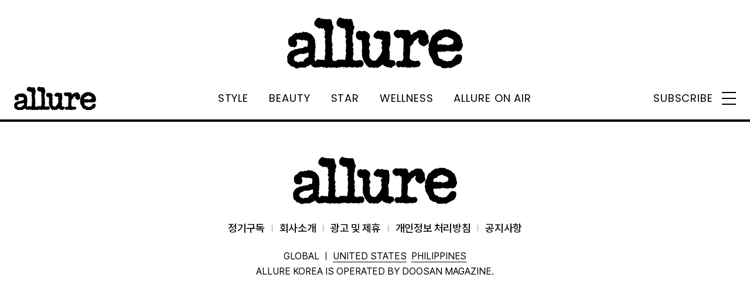

--- FILE ---
content_type: application/javascript; charset=utf-8
request_url: https://fundingchoicesmessages.google.com/f/AGSKWxVTO1WTNcVUp9khrN2fV2LVXU-BgdqRWPXtYFWVp1UdnFsqSA8nrlhsR9QAMezKa7dzHJ07L3tqH8bvycgc4KytOkUOKEDz2lLJaxGpAU5EFO7mrGk_QUdOPslMYu12ZFmt9wMxotK8m6FASXy1OGYSoowRLPljV8QUR3BSN9QbXiIeYW0jZ3_7RkMa/_/n/adv_/adunits./ban160.php_300-250-/widget-advert.
body_size: -1293
content:
window['58e13a98-9863-4547-bd41-dab311fb0ab3'] = true;